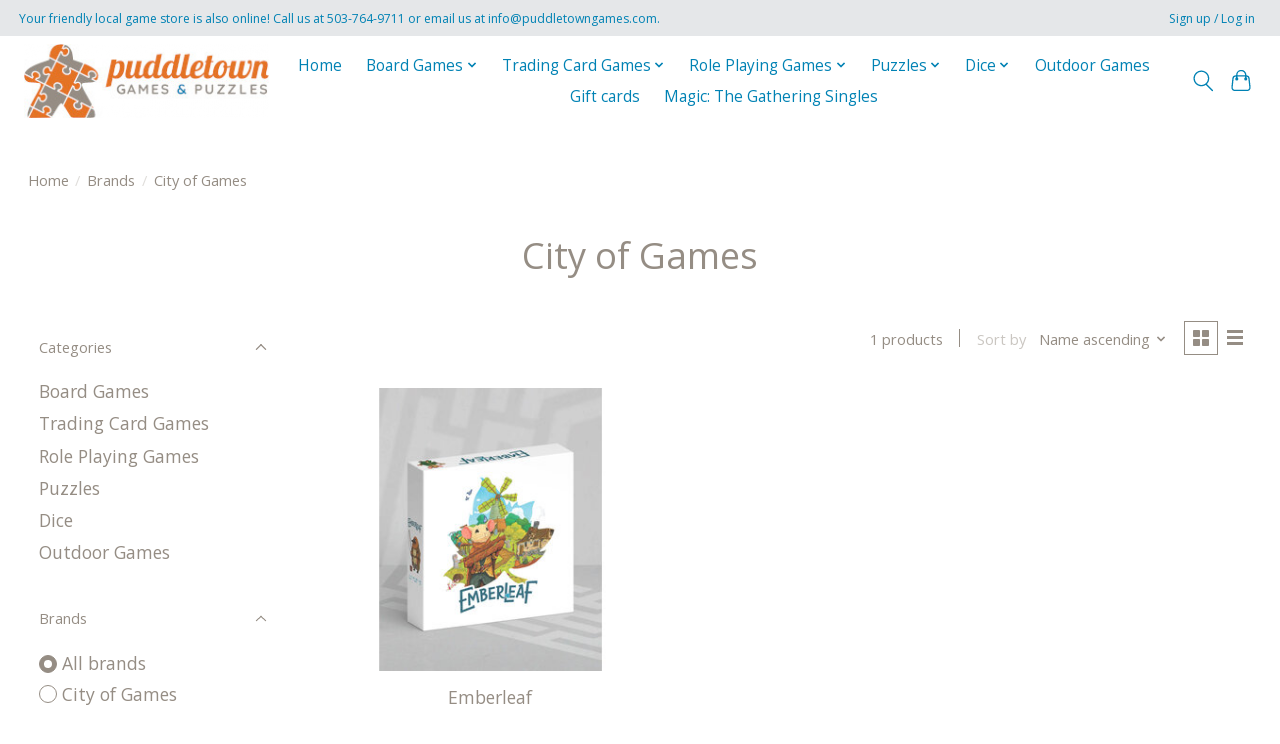

--- FILE ---
content_type: text/html;charset=utf-8
request_url: https://www.puddletowngames.com/brands/city-of-games/
body_size: 9497
content:
<!DOCTYPE html>
<html lang="us">
  <head>
    <meta charset="utf-8"/>
<!-- [START] 'blocks/head.rain' -->
<!--

  (c) 2008-2026 Lightspeed Netherlands B.V.
  http://www.lightspeedhq.com
  Generated: 17-01-2026 @ 03:12:00

-->
<link rel="canonical" href="https://www.puddletowngames.com/brands/city-of-games/"/>
<link rel="alternate" href="https://www.puddletowngames.com/index.rss" type="application/rss+xml" title="New products"/>
<meta name="robots" content="noodp,noydir"/>
<meta property="og:url" content="https://www.puddletowngames.com/brands/city-of-games/?source=facebook"/>
<meta property="og:site_name" content="Puddletown Games &amp; Puzzles"/>
<meta property="og:title" content="City of Games"/>
<script src="https://apps.elfsight.com/p/platform.js"></script>
<!--[if lt IE 9]>
<script src="https://cdn.shoplightspeed.com/assets/html5shiv.js?2025-02-20"></script>
<![endif]-->
<!-- [END] 'blocks/head.rain' -->
    
    
    <title>City of Games - Puddletown Games &amp; Puzzles</title>
    <meta name="description" content="" />
    <meta name="keywords" content="City, of, Games" />
    <meta http-equiv="X-UA-Compatible" content="IE=edge">
    <meta name="viewport" content="width=device-width, initial-scale=1">
    <meta name="apple-mobile-web-app-capable" content="yes">
    <meta name="apple-mobile-web-app-status-bar-style" content="black">
    
    <script>document.getElementsByTagName("html")[0].className += " js";</script>

    <link rel="shortcut icon" href="https://cdn.shoplightspeed.com/shops/647867/themes/18859/v/265577/assets/favicon.png?20241114022643" type="image/x-icon" />
    <link href='//fonts.googleapis.com/css?family=Open%20Sans:400,300,600&display=swap' rel='stylesheet' type='text/css'>
    <link href='//fonts.googleapis.com/css?family=Open%20Sans:400,300,600&display=swap' rel='stylesheet' type='text/css'>
    <link rel="stylesheet" href="https://cdn.shoplightspeed.com/assets/gui-2-0.css?2025-02-20" />
    <link rel="stylesheet" href="https://cdn.shoplightspeed.com/assets/gui-responsive-2-0.css?2025-02-20" />
    <link id="lightspeedframe" rel="stylesheet" href="https://cdn.shoplightspeed.com/shops/647867/themes/18859/assets/style.css?20260116191557" />
    <!-- browsers not supporting CSS variables -->
    <script>
      if(!('CSS' in window) || !CSS.supports('color', 'var(--color-var)')) {var cfStyle = document.getElementById('lightspeedframe');if(cfStyle) {var href = cfStyle.getAttribute('href');href = href.replace('style.css', 'style-fallback.css');cfStyle.setAttribute('href', href);}}
    </script>
    <link rel="stylesheet" href="https://cdn.shoplightspeed.com/shops/647867/themes/18859/assets/settings.css?20260116191557" />
    <link rel="stylesheet" href="https://cdn.shoplightspeed.com/shops/647867/themes/18859/assets/custom.css?20260116191557" />

    <script src="https://cdn.shoplightspeed.com/assets/jquery-1-9-1.js?2025-02-20"></script>
    <script src="https://cdn.shoplightspeed.com/assets/jquery-ui-1-10-1.js?2025-02-20"></script>

  </head>
  <body>
    
          <header class="main-header main-header--mobile js-main-header position-relative">
  <div class="main-header__top-section">
    <div class="main-header__nav-grid justify-between@md container max-width-lg text-xs padding-y-xxs">
      <div>Your friendly local game store is also online! Call us at 503-764-9711 or email us at <a href="/cdn-cgi/l/email-protection" class="__cf_email__" data-cfemail="e881868e87a8989d8c8c848d9c879f868f89858d9bc68b8785">[email&#160;protected]</a>.</div>
      <ul class="main-header__list flex-grow flex-basis-0 justify-end@md display@md">        
                
                        <li class="main-header__item"><a href="https://www.puddletowngames.com/account/" class="main-header__link" title="My account">Sign up / Log in</a></li>
      </ul>
    </div>
  </div>
  <div class="main-header__mobile-content container max-width-lg">
          <a href="https://www.puddletowngames.com/" class="main-header__logo" title="Puddletown Games &amp; Puzzles">
        <img src="https://cdn.shoplightspeed.com/shops/647867/themes/18859/v/330542/assets/logo.png?20241114022643" alt="Puddletown Games &amp; Puzzles">
              </a>
        
    <div class="flex items-center">
            <button class="reset main-header__mobile-btn js-tab-focus" aria-controls="cartDrawer">
        <svg class="icon" viewBox="0 0 24 25" fill="none"><title>Toggle cart</title><path d="M2.90171 9.65153C3.0797 8.00106 4.47293 6.75 6.13297 6.75H17.867C19.527 6.75 20.9203 8.00105 21.0982 9.65153L22.1767 19.6515C22.3839 21.5732 20.8783 23.25 18.9454 23.25H5.05454C3.1217 23.25 1.61603 21.5732 1.82328 19.6515L2.90171 9.65153Z" stroke="currentColor" stroke-width="1.5" fill="none"/>
        <path d="M7.19995 9.6001V5.7001C7.19995 2.88345 9.4833 0.600098 12.3 0.600098C15.1166 0.600098 17.4 2.88345 17.4 5.7001V9.6001" stroke="currentColor" stroke-width="1.5" fill="none"/>
        <circle cx="7.19996" cy="10.2001" r="1.8" fill="currentColor"/>
        <ellipse cx="17.4" cy="10.2001" rx="1.8" ry="1.8" fill="currentColor"/></svg>
        <span class="sr-only">Cart</span>
              </button>

      <button class="reset anim-menu-btn js-anim-menu-btn main-header__nav-control js-tab-focus" aria-label="Toggle menu">
        <i class="anim-menu-btn__icon anim-menu-btn__icon--close" aria-hidden="true"></i>
      </button>
    </div>
  </div>

  <div class="main-header__nav" role="navigation">
    <div class="main-header__nav-grid justify-between@md container max-width-lg">
      <div class="main-header__nav-logo-wrapper flex-shrink-0">
        
                  <a href="https://www.puddletowngames.com/" class="main-header__logo" title="Puddletown Games &amp; Puzzles">
            <img src="https://cdn.shoplightspeed.com/shops/647867/themes/18859/v/330542/assets/logo.png?20241114022643" alt="Puddletown Games &amp; Puzzles">
                      </a>
              </div>
      
      <form action="https://www.puddletowngames.com/search/" method="get" role="search" class="padding-y-md hide@md">
        <label class="sr-only" for="searchInputMobile">Search</label>
        <input class="header-v3__nav-form-control form-control width-100%" value="" autocomplete="off" type="search" name="q" id="searchInputMobile" placeholder="Search...">
      </form>

      <ul class="main-header__list flex-grow flex-basis-0 flex-wrap justify-center@md">
        
                <li class="main-header__item">
          <a class="main-header__link" href="https://www.puddletowngames.com/">Home</a>
        </li>
        
                <li class="main-header__item js-main-nav__item">
          <a class="main-header__link js-main-nav__control" href="https://www.puddletowngames.com/board-games/">
            <span>Board Games</span>            <svg class="main-header__dropdown-icon icon" viewBox="0 0 16 16"><polygon fill="currentColor" points="8,11.4 2.6,6 4,4.6 8,8.6 12,4.6 13.4,6 "></polygon></svg>                        <i class="main-header__arrow-icon" aria-hidden="true">
              <svg class="icon" viewBox="0 0 16 16">
                <g class="icon__group" fill="none" stroke="currentColor" stroke-linecap="square" stroke-miterlimit="10" stroke-width="2">
                  <path d="M2 2l12 12" />
                  <path d="M14 2L2 14" />
                </g>
              </svg>
            </i>
                        
          </a>
                    <ul class="main-header__dropdown">
            <li class="main-header__dropdown-item"><a href="https://www.puddletowngames.com/board-games/" class="main-header__dropdown-link hide@md">All Board Games</a></li>
                        <li class="main-header__dropdown-item">
              <a class="main-header__dropdown-link" href="https://www.puddletowngames.com/board-games/strategy-games/">
                Strategy Games
                                              </a>

                          </li>
                        <li class="main-header__dropdown-item">
              <a class="main-header__dropdown-link" href="https://www.puddletowngames.com/board-games/family-games/">
                Family Games
                                              </a>

                          </li>
                        <li class="main-header__dropdown-item">
              <a class="main-header__dropdown-link" href="https://www.puddletowngames.com/board-games/kids-games/">
                Kids Games
                                              </a>

                          </li>
                        <li class="main-header__dropdown-item">
              <a class="main-header__dropdown-link" href="https://www.puddletowngames.com/board-games/cooperative-games/">
                Cooperative Games
                                              </a>

                          </li>
                        <li class="main-header__dropdown-item">
              <a class="main-header__dropdown-link" href="https://www.puddletowngames.com/board-games/one-and-two-player-games/">
                One and Two Player Games
                                              </a>

                          </li>
                        <li class="main-header__dropdown-item">
              <a class="main-header__dropdown-link" href="https://www.puddletowngames.com/board-games/party-game/">
                Party Game
                                              </a>

                          </li>
                        <li class="main-header__dropdown-item">
              <a class="main-header__dropdown-link" href="https://www.puddletowngames.com/board-games/escape-room-games/">
                Escape Room Games
                                              </a>

                          </li>
                        <li class="main-header__dropdown-item">
              <a class="main-header__dropdown-link" href="https://www.puddletowngames.com/board-games/classics/">
                Classics
                                              </a>

                          </li>
                        <li class="main-header__dropdown-item">
              <a class="main-header__dropdown-link" href="https://www.puddletowngames.com/board-games/accessories/">
                Accessories
                                              </a>

                          </li>
                      </ul>
                  </li>
                <li class="main-header__item js-main-nav__item">
          <a class="main-header__link js-main-nav__control" href="https://www.puddletowngames.com/trading-card-games/">
            <span>Trading Card Games</span>            <svg class="main-header__dropdown-icon icon" viewBox="0 0 16 16"><polygon fill="currentColor" points="8,11.4 2.6,6 4,4.6 8,8.6 12,4.6 13.4,6 "></polygon></svg>                        <i class="main-header__arrow-icon" aria-hidden="true">
              <svg class="icon" viewBox="0 0 16 16">
                <g class="icon__group" fill="none" stroke="currentColor" stroke-linecap="square" stroke-miterlimit="10" stroke-width="2">
                  <path d="M2 2l12 12" />
                  <path d="M14 2L2 14" />
                </g>
              </svg>
            </i>
                        
          </a>
                    <ul class="main-header__dropdown">
            <li class="main-header__dropdown-item"><a href="https://www.puddletowngames.com/trading-card-games/" class="main-header__dropdown-link hide@md">All Trading Card Games</a></li>
                        <li class="main-header__dropdown-item">
              <a class="main-header__dropdown-link" href="https://www.puddletowngames.com/trading-card-games/preorders/">
                Preorders
                                              </a>

                          </li>
                        <li class="main-header__dropdown-item js-main-nav__item position-relative">
              <a class="main-header__dropdown-link js-main-nav__control flex justify-between " href="https://www.puddletowngames.com/trading-card-games/magic-the-gathering/">
                Magic: The Gathering
                <svg class="dropdown__desktop-icon icon" aria-hidden="true" viewBox="0 0 12 12"><polyline stroke-width="1" stroke="currentColor" fill="none" stroke-linecap="round" stroke-linejoin="round" points="3.5 0.5 9.5 6 3.5 11.5"></polyline></svg>                                <i class="main-header__arrow-icon" aria-hidden="true">
                  <svg class="icon" viewBox="0 0 16 16">
                    <g class="icon__group" fill="none" stroke="currentColor" stroke-linecap="square" stroke-miterlimit="10" stroke-width="2">
                      <path d="M2 2l12 12" />
                      <path d="M14 2L2 14" />
                    </g>
                  </svg>
                </i>
                              </a>

                            <ul class="main-header__dropdown">
                <li><a href="https://www.puddletowngames.com/trading-card-games/magic-the-gathering/" class="main-header__dropdown-link hide@md">All Magic: The Gathering</a></li>
                                <li><a class="main-header__dropdown-link" href="https://www.puddletowngames.com/trading-card-games/magic-the-gathering/play-boosters/">Play Boosters</a></li>
                                <li><a class="main-header__dropdown-link" href="https://www.puddletowngames.com/trading-card-games/magic-the-gathering/set-boosters/">Set Boosters</a></li>
                                <li><a class="main-header__dropdown-link" href="https://www.puddletowngames.com/trading-card-games/magic-the-gathering/collector-boosters/">Collector Boosters</a></li>
                                <li><a class="main-header__dropdown-link" href="https://www.puddletowngames.com/trading-card-games/magic-the-gathering/bundles/">Bundles</a></li>
                                <li><a class="main-header__dropdown-link" href="https://www.puddletowngames.com/trading-card-games/magic-the-gathering/commander-decks/">Commander Decks</a></li>
                                <li><a class="main-header__dropdown-link" href="https://www.puddletowngames.com/trading-card-games/magic-the-gathering/jumpstart-boosters/">Jumpstart Boosters</a></li>
                              </ul>
                          </li>
                        <li class="main-header__dropdown-item js-main-nav__item position-relative">
              <a class="main-header__dropdown-link js-main-nav__control flex justify-between " href="https://www.puddletowngames.com/trading-card-games/accessories/">
                Accessories
                <svg class="dropdown__desktop-icon icon" aria-hidden="true" viewBox="0 0 12 12"><polyline stroke-width="1" stroke="currentColor" fill="none" stroke-linecap="round" stroke-linejoin="round" points="3.5 0.5 9.5 6 3.5 11.5"></polyline></svg>                                <i class="main-header__arrow-icon" aria-hidden="true">
                  <svg class="icon" viewBox="0 0 16 16">
                    <g class="icon__group" fill="none" stroke="currentColor" stroke-linecap="square" stroke-miterlimit="10" stroke-width="2">
                      <path d="M2 2l12 12" />
                      <path d="M14 2L2 14" />
                    </g>
                  </svg>
                </i>
                              </a>

                            <ul class="main-header__dropdown">
                <li><a href="https://www.puddletowngames.com/trading-card-games/accessories/" class="main-header__dropdown-link hide@md">All Accessories</a></li>
                                <li><a class="main-header__dropdown-link" href="https://www.puddletowngames.com/trading-card-games/accessories/binders/">Binders</a></li>
                                <li><a class="main-header__dropdown-link" href="https://www.puddletowngames.com/trading-card-games/accessories/playmat/">Playmat</a></li>
                                <li><a class="main-header__dropdown-link" href="https://www.puddletowngames.com/trading-card-games/accessories/sleeves/">Sleeves</a></li>
                                <li><a class="main-header__dropdown-link" href="https://www.puddletowngames.com/trading-card-games/accessories/storage/">Storage</a></li>
                                <li><a class="main-header__dropdown-link" href="https://www.puddletowngames.com/trading-card-games/accessories/tokens-counters/">Tokens/Counters</a></li>
                              </ul>
                          </li>
                      </ul>
                  </li>
                <li class="main-header__item js-main-nav__item">
          <a class="main-header__link js-main-nav__control" href="https://www.puddletowngames.com/role-playing-games/">
            <span>Role Playing Games</span>            <svg class="main-header__dropdown-icon icon" viewBox="0 0 16 16"><polygon fill="currentColor" points="8,11.4 2.6,6 4,4.6 8,8.6 12,4.6 13.4,6 "></polygon></svg>                        <i class="main-header__arrow-icon" aria-hidden="true">
              <svg class="icon" viewBox="0 0 16 16">
                <g class="icon__group" fill="none" stroke="currentColor" stroke-linecap="square" stroke-miterlimit="10" stroke-width="2">
                  <path d="M2 2l12 12" />
                  <path d="M14 2L2 14" />
                </g>
              </svg>
            </i>
                        
          </a>
                    <ul class="main-header__dropdown">
            <li class="main-header__dropdown-item"><a href="https://www.puddletowngames.com/role-playing-games/" class="main-header__dropdown-link hide@md">All Role Playing Games</a></li>
                        <li class="main-header__dropdown-item js-main-nav__item position-relative">
              <a class="main-header__dropdown-link js-main-nav__control flex justify-between " href="https://www.puddletowngames.com/role-playing-games/miniatures/">
                Miniatures
                <svg class="dropdown__desktop-icon icon" aria-hidden="true" viewBox="0 0 12 12"><polyline stroke-width="1" stroke="currentColor" fill="none" stroke-linecap="round" stroke-linejoin="round" points="3.5 0.5 9.5 6 3.5 11.5"></polyline></svg>                                <i class="main-header__arrow-icon" aria-hidden="true">
                  <svg class="icon" viewBox="0 0 16 16">
                    <g class="icon__group" fill="none" stroke="currentColor" stroke-linecap="square" stroke-miterlimit="10" stroke-width="2">
                      <path d="M2 2l12 12" />
                      <path d="M14 2L2 14" />
                    </g>
                  </svg>
                </i>
                              </a>

                            <ul class="main-header__dropdown">
                <li><a href="https://www.puddletowngames.com/role-playing-games/miniatures/" class="main-header__dropdown-link hide@md">All Miniatures</a></li>
                                <li><a class="main-header__dropdown-link" href="https://www.puddletowngames.com/role-playing-games/miniatures/minis/">Minis</a></li>
                                <li><a class="main-header__dropdown-link" href="https://www.puddletowngames.com/role-playing-games/miniatures/paints-brushes/">Paints &amp; Brushes</a></li>
                              </ul>
                          </li>
                        <li class="main-header__dropdown-item js-main-nav__item position-relative">
              <a class="main-header__dropdown-link js-main-nav__control flex justify-between " href="https://www.puddletowngames.com/role-playing-games/dungeons-dragons/">
                Dungeons &amp; Dragons
                <svg class="dropdown__desktop-icon icon" aria-hidden="true" viewBox="0 0 12 12"><polyline stroke-width="1" stroke="currentColor" fill="none" stroke-linecap="round" stroke-linejoin="round" points="3.5 0.5 9.5 6 3.5 11.5"></polyline></svg>                                <i class="main-header__arrow-icon" aria-hidden="true">
                  <svg class="icon" viewBox="0 0 16 16">
                    <g class="icon__group" fill="none" stroke="currentColor" stroke-linecap="square" stroke-miterlimit="10" stroke-width="2">
                      <path d="M2 2l12 12" />
                      <path d="M14 2L2 14" />
                    </g>
                  </svg>
                </i>
                              </a>

                            <ul class="main-header__dropdown">
                <li><a href="https://www.puddletowngames.com/role-playing-games/dungeons-dragons/" class="main-header__dropdown-link hide@md">All Dungeons &amp; Dragons</a></li>
                                <li><a class="main-header__dropdown-link" href="https://www.puddletowngames.com/role-playing-games/dungeons-dragons/core-supplemental-rulebooks/">Core/Supplemental Rulebooks</a></li>
                                <li><a class="main-header__dropdown-link" href="https://www.puddletowngames.com/role-playing-games/dungeons-dragons/campaign-guides/">Campaign Guides</a></li>
                                <li><a class="main-header__dropdown-link" href="https://www.puddletowngames.com/role-playing-games/dungeons-dragons/adventures/">Adventures</a></li>
                                <li><a class="main-header__dropdown-link" href="https://www.puddletowngames.com/role-playing-games/dungeons-dragons/accessories/">Accessories</a></li>
                                <li><a class="main-header__dropdown-link" href="https://www.puddletowngames.com/role-playing-games/dungeons-dragons/young-adventurers-guides/">Young Adventurer&#039;s Guides</a></li>
                              </ul>
                          </li>
                        <li class="main-header__dropdown-item">
              <a class="main-header__dropdown-link" href="https://www.puddletowngames.com/role-playing-games/pathfinder/">
                Pathfinder
                                              </a>

                          </li>
                      </ul>
                  </li>
                <li class="main-header__item js-main-nav__item">
          <a class="main-header__link js-main-nav__control" href="https://www.puddletowngames.com/puzzles/">
            <span>Puzzles</span>            <svg class="main-header__dropdown-icon icon" viewBox="0 0 16 16"><polygon fill="currentColor" points="8,11.4 2.6,6 4,4.6 8,8.6 12,4.6 13.4,6 "></polygon></svg>                        <i class="main-header__arrow-icon" aria-hidden="true">
              <svg class="icon" viewBox="0 0 16 16">
                <g class="icon__group" fill="none" stroke="currentColor" stroke-linecap="square" stroke-miterlimit="10" stroke-width="2">
                  <path d="M2 2l12 12" />
                  <path d="M14 2L2 14" />
                </g>
              </svg>
            </i>
                        
          </a>
                    <ul class="main-header__dropdown">
            <li class="main-header__dropdown-item"><a href="https://www.puddletowngames.com/puzzles/" class="main-header__dropdown-link hide@md">All Puzzles</a></li>
                        <li class="main-header__dropdown-item">
              <a class="main-header__dropdown-link" href="https://www.puddletowngames.com/puzzles/holiday-puzzles/">
                Holiday Puzzles!
                                              </a>

                          </li>
                        <li class="main-header__dropdown-item">
              <a class="main-header__dropdown-link" href="https://www.puddletowngames.com/puzzles/2000-pieces/">
                2000+ Pieces
                                              </a>

                          </li>
                        <li class="main-header__dropdown-item">
              <a class="main-header__dropdown-link" href="https://www.puddletowngames.com/puzzles/1500-pieces/">
                1500 Pieces
                                              </a>

                          </li>
                        <li class="main-header__dropdown-item">
              <a class="main-header__dropdown-link" href="https://www.puddletowngames.com/puzzles/1000-pieces/">
                1000 Pieces
                                              </a>

                          </li>
                        <li class="main-header__dropdown-item">
              <a class="main-header__dropdown-link" href="https://www.puddletowngames.com/puzzles/750-pieces/">
                750 Pieces
                                              </a>

                          </li>
                        <li class="main-header__dropdown-item">
              <a class="main-header__dropdown-link" href="https://www.puddletowngames.com/puzzles/500-pieces/">
                500 Pieces
                                              </a>

                          </li>
                        <li class="main-header__dropdown-item">
              <a class="main-header__dropdown-link" href="https://www.puddletowngames.com/puzzles/300-pieces/">
                300 Pieces
                                              </a>

                          </li>
                        <li class="main-header__dropdown-item">
              <a class="main-header__dropdown-link" href="https://www.puddletowngames.com/puzzles/large-piece-easy-handling/">
                Large Piece/Easy Handling
                                              </a>

                          </li>
                        <li class="main-header__dropdown-item">
              <a class="main-header__dropdown-link" href="https://www.puddletowngames.com/puzzles/kids-puzzles/">
                Kids Puzzles
                                              </a>

                          </li>
                        <li class="main-header__dropdown-item">
              <a class="main-header__dropdown-link" href="https://www.puddletowngames.com/puzzles/3d-puzzles/">
                3D Puzzles
                                              </a>

                          </li>
                        <li class="main-header__dropdown-item">
              <a class="main-header__dropdown-link" href="https://www.puddletowngames.com/puzzles/mechanical/">
                Mechanical
                                              </a>

                          </li>
                      </ul>
                  </li>
                <li class="main-header__item js-main-nav__item">
          <a class="main-header__link js-main-nav__control" href="https://www.puddletowngames.com/dice/">
            <span>Dice</span>            <svg class="main-header__dropdown-icon icon" viewBox="0 0 16 16"><polygon fill="currentColor" points="8,11.4 2.6,6 4,4.6 8,8.6 12,4.6 13.4,6 "></polygon></svg>                        <i class="main-header__arrow-icon" aria-hidden="true">
              <svg class="icon" viewBox="0 0 16 16">
                <g class="icon__group" fill="none" stroke="currentColor" stroke-linecap="square" stroke-miterlimit="10" stroke-width="2">
                  <path d="M2 2l12 12" />
                  <path d="M14 2L2 14" />
                </g>
              </svg>
            </i>
                        
          </a>
                    <ul class="main-header__dropdown">
            <li class="main-header__dropdown-item"><a href="https://www.puddletowngames.com/dice/" class="main-header__dropdown-link hide@md">All Dice</a></li>
                        <li class="main-header__dropdown-item">
              <a class="main-header__dropdown-link" href="https://www.puddletowngames.com/dice/dice-sets/">
                Dice Sets
                                              </a>

                          </li>
                        <li class="main-header__dropdown-item">
              <a class="main-header__dropdown-link" href="https://www.puddletowngames.com/dice/dice-bags/">
                Dice Bags
                                              </a>

                          </li>
                        <li class="main-header__dropdown-item">
              <a class="main-header__dropdown-link" href="https://www.puddletowngames.com/dice/dice-trays/">
                Dice Trays
                                              </a>

                          </li>
                      </ul>
                  </li>
                <li class="main-header__item">
          <a class="main-header__link" href="https://www.puddletowngames.com/outdoor-games/">
            Outdoor Games                                    
          </a>
                  </li>
        
                <li class="main-header__item">
            <a class="main-header__link" href="https://www.puddletowngames.com/giftcard/" >Gift cards</a>
        </li>
        
        
        
                  <li class="main-header__item">
            <a class="main-header__link" href="https://puddletowngames.tcgplayerpro.com/" target="_blank">
              Magic: The Gathering Singles
            </a>
          </li>
                
        <li class="main-header__item hide@md">
          <ul class="main-header__list main-header__list--mobile-items">        
            
                                    <li class="main-header__item"><a href="https://www.puddletowngames.com/account/" class="main-header__link" title="My account">Sign up / Log in</a></li>
          </ul>
        </li>
        
      </ul>

      <ul class="main-header__list flex-shrink-0 justify-end@md display@md">
        <li class="main-header__item">
          
          <button class="reset switch-icon main-header__link main-header__link--icon js-toggle-search js-switch-icon js-tab-focus" aria-label="Toggle icon">
            <svg class="icon switch-icon__icon--a" viewBox="0 0 24 25"><title>Toggle search</title><path fill-rule="evenodd" clip-rule="evenodd" d="M17.6032 9.55171C17.6032 13.6671 14.267 17.0033 10.1516 17.0033C6.03621 17.0033 2.70001 13.6671 2.70001 9.55171C2.70001 5.4363 6.03621 2.1001 10.1516 2.1001C14.267 2.1001 17.6032 5.4363 17.6032 9.55171ZM15.2499 16.9106C13.8031 17.9148 12.0461 18.5033 10.1516 18.5033C5.20779 18.5033 1.20001 14.4955 1.20001 9.55171C1.20001 4.60787 5.20779 0.600098 10.1516 0.600098C15.0955 0.600098 19.1032 4.60787 19.1032 9.55171C19.1032 12.0591 18.0724 14.3257 16.4113 15.9507L23.2916 22.8311C23.5845 23.1239 23.5845 23.5988 23.2916 23.8917C22.9987 24.1846 22.5239 24.1846 22.231 23.8917L15.2499 16.9106Z" fill="currentColor"/></svg>

            <svg class="icon switch-icon__icon--b" viewBox="0 0 32 32"><title>Toggle search</title><g fill="none" stroke="currentColor" stroke-miterlimit="10" stroke-linecap="round" stroke-linejoin="round" stroke-width="2"><line x1="27" y1="5" x2="5" y2="27"></line><line x1="27" y1="27" x2="5" y2="5"></line></g></svg>
          </button>

        </li>
                <li class="main-header__item">
          <a href="#0" class="main-header__link main-header__link--icon" aria-controls="cartDrawer">
            <svg class="icon" viewBox="0 0 24 25" fill="none"><title>Toggle cart</title><path d="M2.90171 9.65153C3.0797 8.00106 4.47293 6.75 6.13297 6.75H17.867C19.527 6.75 20.9203 8.00105 21.0982 9.65153L22.1767 19.6515C22.3839 21.5732 20.8783 23.25 18.9454 23.25H5.05454C3.1217 23.25 1.61603 21.5732 1.82328 19.6515L2.90171 9.65153Z" stroke="currentColor" stroke-width="1.5" fill="none"/>
            <path d="M7.19995 9.6001V5.7001C7.19995 2.88345 9.4833 0.600098 12.3 0.600098C15.1166 0.600098 17.4 2.88345 17.4 5.7001V9.6001" stroke="currentColor" stroke-width="1.5" fill="none"/>
            <circle cx="7.19996" cy="10.2001" r="1.8" fill="currentColor"/>
            <ellipse cx="17.4" cy="10.2001" rx="1.8" ry="1.8" fill="currentColor"/></svg>
            <span class="sr-only">Cart</span>
                      </a>
        </li>
      </ul>
      
    	<div class="main-header__search-form bg">
        <form action="https://www.puddletowngames.com/search/" method="get" role="search" class="container max-width-lg">
          <label class="sr-only" for="searchInput">Search</label>
          <input class="header-v3__nav-form-control form-control width-100%" value="" autocomplete="off" type="search" name="q" id="searchInput" placeholder="Search...">
        </form>
      </div>
      
    </div>
  </div>
</header>

<div class="drawer dr-cart js-drawer" id="cartDrawer">
  <div class="drawer__content bg shadow-md flex flex-column" role="alertdialog" aria-labelledby="drawer-cart-title">
    <header class="flex items-center justify-between flex-shrink-0 padding-x-md padding-y-md">
      <h1 id="drawer-cart-title" class="text-base text-truncate">Shopping cart</h1>

      <button class="reset drawer__close-btn js-drawer__close js-tab-focus">
        <svg class="icon icon--xs" viewBox="0 0 16 16"><title>Close cart panel</title><g stroke-width="2" stroke="currentColor" fill="none" stroke-linecap="round" stroke-linejoin="round" stroke-miterlimit="10"><line x1="13.5" y1="2.5" x2="2.5" y2="13.5"></line><line x1="2.5" y1="2.5" x2="13.5" y2="13.5"></line></g></svg>
      </button>
    </header>

    <div class="drawer__body padding-x-md padding-bottom-sm js-drawer__body">
            <p class="margin-y-xxxl color-contrast-medium text-sm text-center">Your cart is currently empty</p>
          </div>

    <footer class="padding-x-md padding-y-md flex-shrink-0">
      <p class="text-sm text-center color-contrast-medium margin-bottom-sm">Safely pay with:</p>
      <p class="text-sm flex flex-wrap gap-xs text-xs@md justify-center">
                  <a href="https://www.puddletowngames.com/service/payment-methods/" title="Credit Card">
            <img src="https://cdn.shoplightspeed.com/assets/icon-payment-creditcard.png?2025-02-20" alt="Credit Card" height="16" />
          </a>
              </p>
    </footer>
  </div>
</div>            <section class="collection-page__intro container max-width-lg">
  <div class="padding-y-lg">
    <nav class="breadcrumbs text-sm" aria-label="Breadcrumbs">
  <ol class="flex flex-wrap gap-xxs">
    <li class="breadcrumbs__item">
    	<a href="https://www.puddletowngames.com/" class="color-inherit text-underline-hover">Home</a>
      <span class="color-contrast-low margin-left-xxs" aria-hidden="true">/</span>
    </li>
        <li class="breadcrumbs__item">
            <a href="https://www.puddletowngames.com/brands/" class="color-inherit text-underline-hover">Brands</a>
      <span class="color-contrast-low margin-left-xxs" aria-hidden="true">/</span>
          </li>
        <li class="breadcrumbs__item" aria-current="page">
            City of Games
          </li>
      </ol>
</nav>  </div>
  
  <h1 class="text-center">City of Games</h1>

  </section>

<section class="collection-page__content padding-y-lg">
  <div class="container max-width-lg">
    <div class="margin-bottom-md hide@md no-js:is-hidden">
      <button class="btn btn--subtle width-100%" aria-controls="filter-panel">Show filters</button>
    </div>
  
    <div class="flex@md">
      <aside class="sidebar sidebar--collection-filters sidebar--colection-filters sidebar--static@md js-sidebar" data-static-class="sidebar--sticky-on-desktop" id="filter-panel" aria-labelledby="filter-panel-title">
        <div class="sidebar__panel">
          <header class="sidebar__header z-index-2">
            <h1 class="text-md text-truncate" id="filter-panel-title">Filters</h1>
      
            <button class="reset sidebar__close-btn js-sidebar__close-btn js-tab-focus">
              <svg class="icon" viewBox="0 0 16 16"><title>Close panel</title><g stroke-width="1" stroke="currentColor" fill="none" stroke-linecap="round" stroke-linejoin="round" stroke-miterlimit="10"><line x1="13.5" y1="2.5" x2="2.5" y2="13.5"></line><line x1="2.5" y1="2.5" x2="13.5" y2="13.5"></line></g></svg>
            </button>
          </header>
      		
          <form action="https://www.puddletowngames.com/brands/city-of-games/" method="get" class="position-relative z-index-1">
            <input type="hidden" name="mode" value="grid" id="filter_form_mode" />
            <input type="hidden" name="limit" value="12" id="filter_form_limit" />
            <input type="hidden" name="sort" value="asc" id="filter_form_sort" />

            <ul class="accordion js-accordion">
                            <li class="accordion__item accordion__item--is-open js-accordion__item">
                <button class="reset accordion__header padding-y-sm padding-x-md padding-x-xs@md js-tab-focus" type="button">
                  <div>
                    <div class="text-sm@md">Categories</div>
                  </div>

                  <svg class="icon accordion__icon-arrow no-js:is-hidden" viewBox="0 0 16 16" aria-hidden="true">
                    <g class="icon__group" fill="none" stroke="currentColor" stroke-linecap="square" stroke-miterlimit="10">
                      <path d="M2 2l12 12" />
                      <path d="M14 2L2 14" />
                    </g>
                  </svg>
                </button>
            
                <div class="accordion__panel js-accordion__panel">
                  <div class="padding-top-xxxs padding-x-md padding-bottom-md padding-x-xs@md">
                    <ul class="filter__categories flex flex-column gap-xxs">
                                            <li class="filter-categories__item">
                        <a href="https://www.puddletowngames.com/board-games/" class="color-inherit text-underline-hover">Board Games</a>
                        
                                              </li>
                                            <li class="filter-categories__item">
                        <a href="https://www.puddletowngames.com/trading-card-games/" class="color-inherit text-underline-hover">Trading Card Games</a>
                        
                                              </li>
                                            <li class="filter-categories__item">
                        <a href="https://www.puddletowngames.com/role-playing-games/" class="color-inherit text-underline-hover">Role Playing Games</a>
                        
                                              </li>
                                            <li class="filter-categories__item">
                        <a href="https://www.puddletowngames.com/puzzles/" class="color-inherit text-underline-hover">Puzzles</a>
                        
                                              </li>
                                            <li class="filter-categories__item">
                        <a href="https://www.puddletowngames.com/dice/" class="color-inherit text-underline-hover">Dice</a>
                        
                                              </li>
                                            <li class="filter-categories__item">
                        <a href="https://www.puddletowngames.com/outdoor-games/" class="color-inherit text-underline-hover">Outdoor Games</a>
                        
                                              </li>
                                          </ul>
                  </div>
                </div>
              </li>
                            
                            
                            <li class="accordion__item accordion__item--is-open js-accordion__item">
                <button class="reset accordion__header padding-y-sm padding-x-md padding-x-xs@md js-tab-focus" type="button">
                  <div>
                    <div class="text-sm@md">Brands</div>
                  </div>

                  <svg class="icon accordion__icon-arrow no-js:is-hidden" viewBox="0 0 16 16" aria-hidden="true">
                    <g class="icon__group" fill="none" stroke="currentColor" stroke-linecap="square" stroke-miterlimit="10">
                      <path d="M2 2l12 12" />
                      <path d="M14 2L2 14" />
                    </g>
                  </svg>
                </button>
            
                <div class="accordion__panel js-accordion__panel">
                  <div class="padding-top-xxxs padding-x-md padding-bottom-md padding-x-xs@md">
                    <ul class="filter__radio-list flex flex-column gap-xxxs">
                                            <li>
                        <input class="radio" type="radio" name="brand" id="brand-0" value="0" checked onchange="this.form.submit()">
                        <label for="brand-0">All brands</label>
                      </li>
                                            <li>
                        <input class="radio" type="radio" name="brand" id="brand-2472193" value="2472193" onchange="this.form.submit()">
                        <label for="brand-2472193">City of Games</label>
                      </li>
                                          </ul>
                  </div>
                </div>
              </li>
                          
              <li class="accordion__item accordion__item--is-open accordion__item--is-open js-accordion__item">
                <button class="reset accordion__header padding-y-sm padding-x-md padding-x-xs@md js-tab-focus" type="button">
                  <div>
                    <div class="text-sm@md">Price</div>
                  </div>

                  <svg class="icon accordion__icon-arrow no-js:is-hidden" viewBox="0 0 16 16" aria-hidden="true">
                    <g class="icon__group" fill="none" stroke="currentColor" stroke-linecap="square" stroke-miterlimit="10">
                      <path d="M2 2l12 12" />
                      <path d="M14 2L2 14" />
                    </g>
                  </svg>
                </button>
            
                <div class="accordion__panel js-accordion__panel">
                  <div class="padding-top-xxxs padding-x-md padding-bottom-md padding-x-xs@md flex justify-center">
                    <div class="slider slider--multi-value js-slider">
                      <div class="slider__range">
                        <label class="sr-only" for="slider-min-value">Price minimum value</label>
                        <input class="slider__input" type="range" id="slider-min-value" name="min" min="0" max="60" step="1" value="0" onchange="this.form.submit()">
                      </div>
                  
                      <div class="slider__range">
                        <label class="sr-only" for="slider-max-value"> Price maximum value</label>
                        <input class="slider__input" type="range" id="slider-max-value" name="max" min="0" max="60" step="1" value="60" onchange="this.form.submit()">
                      </div>
                  
                      <div class="margin-top-xs text-center text-sm" aria-hidden="true">
                        <span class="slider__value">$<span class="js-slider__value">0</span> - $<span class="js-slider__value">60</span></span>
                      </div>
                    </div>
                  </div>
                </div>
              </li>
          
            </ul>
          </form>
        </div>
      </aside>
      
      <main class="flex-grow padding-left-xl@md">
        <form action="https://www.puddletowngames.com/brands/city-of-games/" method="get" class="flex gap-sm items-center justify-end margin-bottom-sm">
          <input type="hidden" name="min" value="0" id="filter_form_min" />
          <input type="hidden" name="max" value="60" id="filter_form_max" />
          <input type="hidden" name="brand" value="0" id="filter_form_brand" />
          <input type="hidden" name="limit" value="12" id="filter_form_limit" />
                    
          <p class="text-sm">1 products</p>

          <div class="separator"></div>

          <div class="flex items-baseline">
            <label class="text-sm color-contrast-medium margin-right-sm" for="select-sorting">Sort by</label>

            <div class="select inline-block js-select" data-trigger-class="reset text-sm text-underline-hover inline-flex items-center cursor-pointer js-tab-focus">
              <select name="sort" id="select-sorting" onchange="this.form.submit()">
                                  <option value="popular">Most viewed</option>
                                  <option value="newest">Newest products</option>
                                  <option value="lowest">Lowest price</option>
                                  <option value="highest">Highest price</option>
                                  <option value="asc" selected="selected">Name ascending</option>
                                  <option value="desc">Name descending</option>
                              </select>

              <svg class="icon icon--xxs margin-left-xxxs" aria-hidden="true" viewBox="0 0 16 16"><polygon fill="currentColor" points="8,11.4 2.6,6 4,4.6 8,8.6 12,4.6 13.4,6 "></polygon></svg>
            </div>
          </div>

          <div class="btns btns--radio btns--grid-layout js-grid-switch__controller">
            <div>
              <input type="radio" name="mode" id="radio-grid" value="grid" checked onchange="this.form.submit()">
              <label class="btns__btn btns__btn--icon" for="radio-grid">
                <svg class="icon icon--xs" viewBox="0 0 16 16">
                  <title>Grid view</title>
                  <g>
                    <path d="M6,0H1C0.4,0,0,0.4,0,1v5c0,0.6,0.4,1,1,1h5c0.6,0,1-0.4,1-1V1C7,0.4,6.6,0,6,0z"></path>
                    <path d="M15,0h-5C9.4,0,9,0.4,9,1v5c0,0.6,0.4,1,1,1h5c0.6,0,1-0.4,1-1V1C16,0.4,15.6,0,15,0z"></path>
                    <path d="M6,9H1c-0.6,0-1,0.4-1,1v5c0,0.6,0.4,1,1,1h5c0.6,0,1-0.4,1-1v-5C7,9.4,6.6,9,6,9z"></path>
                    <path d="M15,9h-5c-0.6,0-1,0.4-1,1v5c0,0.6,0.4,1,1,1h5c0.6,0,1-0.4,1-1v-5C16,9.4,15.6,9,15,9z"></path>
                  </g>
                </svg>
              </label>
            </div>

            <div>
              <input type="radio" name="mode" id="radio-list" value="list" onchange="this.form.submit()">
              <label class="btns__btn btns__btn--icon" for="radio-list">
                <svg class="icon icon--xs" viewBox="0 0 16 16">
                  <title>List view</title>
                  <g>
                    <rect width="16" height="3"></rect>
                    <rect y="6" width="16" height="3"></rect>
                    <rect y="12" width="16" height="3"></rect>
                  </g>
                </svg>
              </label>
            </div>
          </div>
        </form>

        <div>
                    <ul class="grid gap-md">
                    <li class="col-6 col-4@md">
                  
  

<div class="prod-card">

  
  <div class="prod-card__img-wrapper">
    <a href="https://www.puddletowngames.com/emberleaf.html" class="prod-card__img-link" aria-label="City of Games Emberleaf">
      <figure class="media-wrapper media-wrapper--1:1 bg-contrast-lower">
                <img src="https://cdn.shoplightspeed.com/shops/647867/files/73968758/150x150x2/city-of-games-emberleaf.jpg" 
             sizes="(min-width: 400px) 300px, 150px"
             srcset="https://cdn.shoplightspeed.com/shops/647867/files/73968758/150x150x2/city-of-games-emberleaf.jpg 150w,
                     https://cdn.shoplightspeed.com/shops/647867/files/73968758/300x300x2/city-of-games-emberleaf.jpg 300w,
                     https://cdn.shoplightspeed.com/shops/647867/files/73968758/600x600x2/city-of-games-emberleaf.jpg 600w" 
             alt="City of Games Emberleaf" 
             title="City of Games Emberleaf" />
              </figure>
    </a>
                <a href="https://www.puddletowngames.com/cart/add/116372605/" class="btn prod-card__action-button">Add to cart</a>
              
      </div>

  <div class="padding-sm text-center">
    <h1 class="text-base margin-bottom-xs">
      <a href="https://www.puddletowngames.com/emberleaf.html" class="product-card__title">
                Emberleaf
              </a>
    </h1>

    <div class="margin-bottom-xs">          
      <ins class="prod-card__price">$60.00</ins>
    	      
                </div>
  </div>
</div>

        	</li>
                    </ul>
          
          					          
                  </div>
      </main>
    </div>
  </div>
</section>


<section class="container max-width-lg">
  <div class="col-md-2 sidebar" role="complementary">

    			<div class="row" role="navigation" aria-label="Categories">
				<ul>
  				    				<li class="item">
              <span class="arrow"></span>
              <a href="https://www.puddletowngames.com/board-games/" class="itemLink"  title="Board Games">
                Board Games               </a>

                  				</li>
  				    				<li class="item">
              <span class="arrow"></span>
              <a href="https://www.puddletowngames.com/trading-card-games/" class="itemLink"  title="Trading Card Games">
                Trading Card Games               </a>

                  				</li>
  				    				<li class="item">
              <span class="arrow"></span>
              <a href="https://www.puddletowngames.com/role-playing-games/" class="itemLink"  title="Role Playing Games">
                Role Playing Games               </a>

                  				</li>
  				    				<li class="item">
              <span class="arrow"></span>
              <a href="https://www.puddletowngames.com/puzzles/" class="itemLink"  title="Puzzles">
                Puzzles               </a>

                  				</li>
  				    				<li class="item">
              <span class="arrow"></span>
              <a href="https://www.puddletowngames.com/dice/" class="itemLink"  title="Dice">
                Dice               </a>

                  				</li>
  				    				<li class="item">
              <span class="arrow"></span>
              <a href="https://www.puddletowngames.com/outdoor-games/" class="itemLink"  title="Outdoor Games">
                Outdoor Games               </a>

                  				</li>
  				  			</ul>
      </div>
		  </div>
</section>      <footer class="main-footer border-top">
  <div class="container max-width-lg">

        <div class="main-footer__content padding-y-xl grid gap-md">
      <div class="col-8@lg">
        <div class="grid gap-md">
          <div class="col-6@xs col-3@md">
                        <img src="https://cdn.shoplightspeed.com/shops/647867/themes/18859/v/330542/assets/logo.png?20241114022643" class="footer-logo margin-bottom-md" alt="Puddletown Games &amp; Puzzles">
                        
                        <div class="main-footer__text text-component margin-bottom-md text-sm">Follow us on Instagram and Facebook!</div>
            
            <div class="main-footer__social-list flex flex-wrap gap-sm text-sm@md">
                            <a class="main-footer__social-btn" href="https://www.instagram.com/puddletowngames/" target="_blank">
                <svg class="icon" viewBox="0 0 16 16"><title>Follow us on Instagram</title><g><circle fill="currentColor" cx="12.145" cy="3.892" r="0.96"></circle> <path d="M8,12c-2.206,0-4-1.794-4-4s1.794-4,4-4s4,1.794,4,4S10.206,12,8,12z M8,6C6.897,6,6,6.897,6,8 s0.897,2,2,2s2-0.897,2-2S9.103,6,8,6z"></path> <path fill="currentColor" d="M12,16H4c-2.056,0-4-1.944-4-4V4c0-2.056,1.944-4,4-4h8c2.056,0,4,1.944,4,4v8C16,14.056,14.056,16,12,16z M4,2C3.065,2,2,3.065,2,4v8c0,0.953,1.047,2,2,2h8c0.935,0,2-1.065,2-2V4c0-0.935-1.065-2-2-2H4z"></path></g></svg>
              </a>
                            
                            <a class="main-footer__social-btn" href="https://www.facebook.com/PuddletownGames/" target="_blank">
                <svg class="icon" viewBox="0 0 16 16"><title>Follow us on Facebook</title><g><path d="M16,8.048a8,8,0,1,0-9.25,7.9V10.36H4.719V8.048H6.75V6.285A2.822,2.822,0,0,1,9.771,3.173a12.2,12.2,0,0,1,1.791.156V5.3H10.554a1.155,1.155,0,0,0-1.3,1.25v1.5h2.219l-.355,2.312H9.25v5.591A8,8,0,0,0,16,8.048Z"></path></g></svg>
              </a>
                            
                            
                      
                          </div>
          </div>

                              <div class="col-6@xs col-3@md">
            <h4 class="margin-bottom-xs text-md@md">Categories</h4>
            <ul class="grid gap-xs text-sm@md">
                            <li><a class="main-footer__link" href="https://www.puddletowngames.com/board-games/">Board Games</a></li>
                            <li><a class="main-footer__link" href="https://www.puddletowngames.com/trading-card-games/">Trading Card Games</a></li>
                            <li><a class="main-footer__link" href="https://www.puddletowngames.com/role-playing-games/">Role Playing Games</a></li>
                            <li><a class="main-footer__link" href="https://www.puddletowngames.com/puzzles/">Puzzles</a></li>
                            <li><a class="main-footer__link" href="https://www.puddletowngames.com/dice/">Dice</a></li>
                            <li><a class="main-footer__link" href="https://www.puddletowngames.com/outdoor-games/">Outdoor Games</a></li>
                          </ul>
          </div>
          					
                    <div class="col-6@xs col-3@md">
            <h4 class="margin-bottom-xs text-md@md">My account</h4>
            <ul class="grid gap-xs text-sm@md">
              
                                                <li><a class="main-footer__link" href="https://www.puddletowngames.com/account/" title="Register">Register</a></li>
                                                                <li><a class="main-footer__link" href="https://www.puddletowngames.com/account/orders/" title="My orders">My orders</a></li>
                                                                                                                                    </ul>
          </div>

                    <div class="col-6@xs col-3@md">
            <h4 class="margin-bottom-xs text-md@md">Information</h4>
            <ul class="grid gap-xs text-sm@md">
                            <li>
                <a class="main-footer__link" href="https://www.puddletowngames.com/service/about/" title="About us" >
                  About us
                </a>
              </li>
            	              <li>
                <a class="main-footer__link" href="https://www.puddletowngames.com/service/general-terms-conditions/" title="General Terms &amp; Conditions" >
                  General Terms &amp; Conditions
                </a>
              </li>
            	              <li>
                <a class="main-footer__link" href="https://www.puddletowngames.com/service/privacy-policy/" title="Our Privacy Policy" >
                  Our Privacy Policy
                </a>
              </li>
            	              <li>
                <a class="main-footer__link" href="https://www.puddletowngames.com/service/payment-methods/" title="Payment Methods" >
                  Payment Methods
                </a>
              </li>
            	              <li>
                <a class="main-footer__link" href="https://www.puddletowngames.com/service/shipping-returns/" title="Shipping &amp; Returns" >
                  Shipping &amp; Returns
                </a>
              </li>
            	            </ul>
          </div>
        </div>
      </div>
      
                </div>
  </div>

    <div class="main-footer__colophon border-top padding-y-md">
    <div class="container max-width-lg">
      <div class="flex flex-column items-center gap-sm flex-row@md justify-between@md">
        <div class="powered-by">
          <p class="text-sm text-xs@md">© Copyright 2026 Puddletown Games &amp; Puzzles
                    	- Powered by
          	          		<a href="http://www.lightspeedhq.com" title="Lightspeed" target="_blank" aria-label="Powered by Lightspeed">Lightspeed</a>
          		          	          </p>
        </div>
  
        <div class="flex items-center">
                    
          <div class="payment-methods">
            <p class="text-sm flex flex-wrap gap-xs text-xs@md">
                              <a href="https://www.puddletowngames.com/service/payment-methods/" title="Credit Card" class="payment-methods__item">
                  <img src="https://cdn.shoplightspeed.com/assets/icon-payment-creditcard.png?2025-02-20" alt="Credit Card" height="16" />
                </a>
                          </p>
          </div>
          
          <ul class="main-footer__list flex flex-grow flex-basis-0 justify-end@md">        
            
                      </ul>
        </div>
      </div>
    </div>
  </div>
</footer>        <!-- [START] 'blocks/body.rain' -->
<script data-cfasync="false" src="/cdn-cgi/scripts/5c5dd728/cloudflare-static/email-decode.min.js"></script><script>
(function () {
  var s = document.createElement('script');
  s.type = 'text/javascript';
  s.async = true;
  s.src = 'https://www.puddletowngames.com/services/stats/pageview.js';
  ( document.getElementsByTagName('head')[0] || document.getElementsByTagName('body')[0] ).appendChild(s);
})();
</script>
  
<!-- Global site tag (gtag.js) - Google Analytics -->
<script async src="https://www.googletagmanager.com/gtag/js?id=G-RSPWB96TZ5"></script>
<script>
    window.dataLayer = window.dataLayer || [];
    function gtag(){dataLayer.push(arguments);}

        gtag('consent', 'default', {"ad_storage":"denied","ad_user_data":"denied","ad_personalization":"denied","analytics_storage":"denied","region":["AT","BE","BG","CH","GB","HR","CY","CZ","DK","EE","FI","FR","DE","EL","HU","IE","IT","LV","LT","LU","MT","NL","PL","PT","RO","SK","SI","ES","SE","IS","LI","NO","CA-QC"]});
    
    gtag('js', new Date());
    gtag('config', 'G-RSPWB96TZ5', {
        'currency': 'USD',
                'country': 'US'
    });

        gtag('event', 'view_item_list', {"items":[{"item_id":"5060716751059","item_name":"Emberleaf","currency":"USD","item_brand":"City of Games","item_variant":"Default","price":60,"quantity":1,"item_category":"Board Games","item_category2":"Strategy Games"}]});
    </script>
<!-- [END] 'blocks/body.rain' -->
    
    <script>
    	var viewOptions = 'View options';
    </script>
		
    <script src="https://cdn.shoplightspeed.com/shops/647867/themes/18859/assets/scripts-min.js?20260116191557"></script>
    <script src="https://cdn.shoplightspeed.com/assets/gui.js?2025-02-20"></script>
    <script src="https://cdn.shoplightspeed.com/assets/gui-responsive-2-0.js?2025-02-20"></script>
  <script>(function(){function c(){var b=a.contentDocument||a.contentWindow.document;if(b){var d=b.createElement('script');d.innerHTML="window.__CF$cv$params={r:'9bf2ab244ec8a3ae',t:'MTc2ODYxOTUyMC4wMDAwMDA='};var a=document.createElement('script');a.nonce='';a.src='/cdn-cgi/challenge-platform/scripts/jsd/main.js';document.getElementsByTagName('head')[0].appendChild(a);";b.getElementsByTagName('head')[0].appendChild(d)}}if(document.body){var a=document.createElement('iframe');a.height=1;a.width=1;a.style.position='absolute';a.style.top=0;a.style.left=0;a.style.border='none';a.style.visibility='hidden';document.body.appendChild(a);if('loading'!==document.readyState)c();else if(window.addEventListener)document.addEventListener('DOMContentLoaded',c);else{var e=document.onreadystatechange||function(){};document.onreadystatechange=function(b){e(b);'loading'!==document.readyState&&(document.onreadystatechange=e,c())}}}})();</script><script defer src="https://static.cloudflareinsights.com/beacon.min.js/vcd15cbe7772f49c399c6a5babf22c1241717689176015" integrity="sha512-ZpsOmlRQV6y907TI0dKBHq9Md29nnaEIPlkf84rnaERnq6zvWvPUqr2ft8M1aS28oN72PdrCzSjY4U6VaAw1EQ==" data-cf-beacon='{"rayId":"9bf2ab244ec8a3ae","version":"2025.9.1","serverTiming":{"name":{"cfExtPri":true,"cfEdge":true,"cfOrigin":true,"cfL4":true,"cfSpeedBrain":true,"cfCacheStatus":true}},"token":"8247b6569c994ee1a1084456a4403cc9","b":1}' crossorigin="anonymous"></script>
</body>
</html>

--- FILE ---
content_type: text/javascript;charset=utf-8
request_url: https://www.puddletowngames.com/services/stats/pageview.js
body_size: -436
content:
// SEOshop 17-01-2026 03:12:01